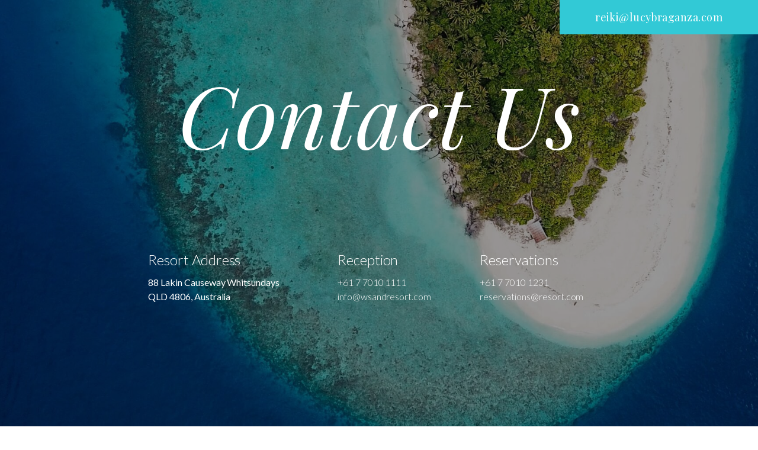

--- FILE ---
content_type: text/css
request_url: http://lucybraganza.com/wp-content/uploads/elementor/css/post-203.css?ver=1648335879
body_size: 3467
content:
.elementor-203 .elementor-element.elementor-element-9a4a75d > .elementor-container{min-height:100vh;}.elementor-203 .elementor-element.elementor-element-9a4a75d > .elementor-container > .elementor-column > .elementor-widget-wrap{align-content:center;align-items:center;}.elementor-203 .elementor-element.elementor-element-9a4a75d:not(.elementor-motion-effects-element-type-background), .elementor-203 .elementor-element.elementor-element-9a4a75d > .elementor-motion-effects-container > .elementor-motion-effects-layer{background-image:url("http://lucybraganza.com/wp-content/uploads/2022/03/ContactPage-Hero-BG.jpg");background-position:center center;background-repeat:no-repeat;background-size:cover;}.elementor-203 .elementor-element.elementor-element-9a4a75d > .elementor-background-overlay{background-color:var( --e-global-color-cf315a3 );opacity:0.4;transition:background 0.3s, border-radius 0.3s, opacity 0.3s;}.elementor-203 .elementor-element.elementor-element-9a4a75d{transition:background 0.3s, border 0.3s, border-radius 0.3s, box-shadow 0.3s;}.elementor-203 .elementor-element.elementor-element-f240c81{text-align:center;}.elementor-203 .elementor-element.elementor-element-f240c81 .elementor-heading-title{color:var( --e-global-color-6bf1c81 );font-family:var( --e-global-typography-ba0089a-font-family ), Sans-serif;font-size:var( --e-global-typography-ba0089a-font-size );font-style:var( --e-global-typography-ba0089a-font-style );line-height:var( --e-global-typography-ba0089a-line-height );letter-spacing:var( --e-global-typography-ba0089a-letter-spacing );word-spacing:var( --e-global-typography-ba0089a-word-spacing );}.elementor-203 .elementor-element.elementor-element-2eb9c3b1 > .elementor-container{max-width:800px;}.elementor-203 .elementor-element.elementor-element-500638be > .elementor-widget-wrap > .elementor-widget:not(.elementor-widget__width-auto):not(.elementor-widget__width-initial):not(:last-child):not(.elementor-absolute){margin-bottom:10px;}.elementor-203 .elementor-element.elementor-element-755407f1 .elementor-heading-title{color:var( --e-global-color-6bf1c81 );font-family:var( --e-global-typography-e629585-font-family ), Sans-serif;font-size:var( --e-global-typography-e629585-font-size );font-weight:var( --e-global-typography-e629585-font-weight );font-style:var( --e-global-typography-e629585-font-style );line-height:var( --e-global-typography-e629585-line-height );letter-spacing:var( --e-global-typography-e629585-letter-spacing );word-spacing:var( --e-global-typography-e629585-word-spacing );}.elementor-203 .elementor-element.elementor-element-6d9f7719{color:var( --e-global-color-6bf1c81 );}.elementor-203 .elementor-element.elementor-element-4e204ec1 > .elementor-widget-wrap > .elementor-widget:not(.elementor-widget__width-auto):not(.elementor-widget__width-initial):not(:last-child):not(.elementor-absolute){margin-bottom:10px;}.elementor-203 .elementor-element.elementor-element-3b1627e6 .elementor-heading-title{color:var( --e-global-color-6bf1c81 );font-family:var( --e-global-typography-e629585-font-family ), Sans-serif;font-size:var( --e-global-typography-e629585-font-size );font-weight:var( --e-global-typography-e629585-font-weight );font-style:var( --e-global-typography-e629585-font-style );line-height:var( --e-global-typography-e629585-line-height );letter-spacing:var( --e-global-typography-e629585-letter-spacing );word-spacing:var( --e-global-typography-e629585-word-spacing );}.elementor-203 .elementor-element.elementor-element-40abf5ad{--e-icon-list-icon-size:14px;}.elementor-203 .elementor-element.elementor-element-40abf5ad .elementor-icon-list-text{color:var( --e-global-color-6bf1c81 );}.elementor-203 .elementor-element.elementor-element-73d8e937 > .elementor-widget-wrap > .elementor-widget:not(.elementor-widget__width-auto):not(.elementor-widget__width-initial):not(:last-child):not(.elementor-absolute){margin-bottom:10px;}.elementor-203 .elementor-element.elementor-element-2d119f0c .elementor-heading-title{color:var( --e-global-color-6bf1c81 );font-family:var( --e-global-typography-e629585-font-family ), Sans-serif;font-size:var( --e-global-typography-e629585-font-size );font-weight:var( --e-global-typography-e629585-font-weight );font-style:var( --e-global-typography-e629585-font-style );line-height:var( --e-global-typography-e629585-line-height );letter-spacing:var( --e-global-typography-e629585-letter-spacing );word-spacing:var( --e-global-typography-e629585-word-spacing );}.elementor-203 .elementor-element.elementor-element-2964e1f1{--e-icon-list-icon-size:14px;}.elementor-203 .elementor-element.elementor-element-2964e1f1 .elementor-icon-list-text{color:var( --e-global-color-6bf1c81 );}.elementor-203 .elementor-element.elementor-element-43129c83 > .elementor-container{max-width:800px;}.elementor-203 .elementor-element.elementor-element-61ff27f1 > .elementor-widget-wrap > .elementor-widget:not(.elementor-widget__width-auto):not(.elementor-widget__width-initial):not(:last-child):not(.elementor-absolute){margin-bottom:10px;}.elementor-203 .elementor-element.elementor-element-54a11f4d .elementor-heading-title{color:var( --e-global-color-6bf1c81 );font-family:var( --e-global-typography-e629585-font-family ), Sans-serif;font-size:var( --e-global-typography-e629585-font-size );font-weight:var( --e-global-typography-e629585-font-weight );font-style:var( --e-global-typography-e629585-font-style );line-height:var( --e-global-typography-e629585-line-height );letter-spacing:var( --e-global-typography-e629585-letter-spacing );word-spacing:var( --e-global-typography-e629585-word-spacing );}.elementor-203 .elementor-element.elementor-element-32d5c40c{--e-icon-list-icon-size:14px;}.elementor-203 .elementor-element.elementor-element-32d5c40c .elementor-icon-list-text{color:var( --e-global-color-6bf1c81 );}.elementor-203 .elementor-element.elementor-element-478d0b98 > .elementor-widget-wrap > .elementor-widget:not(.elementor-widget__width-auto):not(.elementor-widget__width-initial):not(:last-child):not(.elementor-absolute){margin-bottom:10px;}.elementor-203 .elementor-element.elementor-element-424f432c .elementor-heading-title{color:var( --e-global-color-6bf1c81 );font-family:var( --e-global-typography-e629585-font-family ), Sans-serif;font-size:var( --e-global-typography-e629585-font-size );font-weight:var( --e-global-typography-e629585-font-weight );font-style:var( --e-global-typography-e629585-font-style );line-height:var( --e-global-typography-e629585-line-height );letter-spacing:var( --e-global-typography-e629585-letter-spacing );word-spacing:var( --e-global-typography-e629585-word-spacing );}.elementor-203 .elementor-element.elementor-element-3f9b7289{--e-icon-list-icon-size:14px;}.elementor-203 .elementor-element.elementor-element-3f9b7289 .elementor-icon-list-text{color:var( --e-global-color-6bf1c81 );}.elementor-203 .elementor-element.elementor-element-3c464af > .elementor-widget-wrap > .elementor-widget:not(.elementor-widget__width-auto):not(.elementor-widget__width-initial):not(:last-child):not(.elementor-absolute){margin-bottom:10px;}.elementor-203 .elementor-element.elementor-element-2e2b6a8e .elementor-heading-title{color:var( --e-global-color-6bf1c81 );font-family:var( --e-global-typography-e629585-font-family ), Sans-serif;font-size:var( --e-global-typography-e629585-font-size );font-weight:var( --e-global-typography-e629585-font-weight );font-style:var( --e-global-typography-e629585-font-style );line-height:var( --e-global-typography-e629585-line-height );letter-spacing:var( --e-global-typography-e629585-letter-spacing );word-spacing:var( --e-global-typography-e629585-word-spacing );}.elementor-203 .elementor-element.elementor-element-ed355e7{--e-icon-list-icon-size:14px;}.elementor-203 .elementor-element.elementor-element-ed355e7 .elementor-icon-list-text{color:#FFFFFF;}.elementor-203 .elementor-element.elementor-element-1f69ad07 > .elementor-container{min-height:50vh;}.elementor-203 .elementor-element.elementor-element-1f69ad07{margin-top:10%;margin-bottom:0%;}.elementor-203 .elementor-element.elementor-element-49a3af8b > .elementor-container{max-width:760px;}.elementor-203 .elementor-element.elementor-element-49a3af8b{margin-top:0%;margin-bottom:5%;}.elementor-203 .elementor-element.elementor-element-52b7f34d{text-align:center;}.elementor-203 .elementor-element.elementor-element-5a00f183{text-align:center;}.elementor-203 .elementor-element.elementor-element-637ce291 .elementor-field-group{padding-right:calc( 38px/2 );padding-left:calc( 38px/2 );margin-bottom:60px;}.elementor-203 .elementor-element.elementor-element-637ce291 .elementor-form-fields-wrapper{margin-left:calc( -38px/2 );margin-right:calc( -38px/2 );margin-bottom:-60px;}.elementor-203 .elementor-element.elementor-element-637ce291 .elementor-field-group.recaptcha_v3-bottomleft, .elementor-203 .elementor-element.elementor-element-637ce291 .elementor-field-group.recaptcha_v3-bottomright{margin-bottom:0;}body.rtl .elementor-203 .elementor-element.elementor-element-637ce291 .elementor-labels-inline .elementor-field-group > label{padding-left:0px;}body:not(.rtl) .elementor-203 .elementor-element.elementor-element-637ce291 .elementor-labels-inline .elementor-field-group > label{padding-right:0px;}body .elementor-203 .elementor-element.elementor-element-637ce291 .elementor-labels-above .elementor-field-group > label{padding-bottom:0px;}.elementor-203 .elementor-element.elementor-element-637ce291 .elementor-field-type-html{padding-bottom:0px;}.elementor-203 .elementor-element.elementor-element-637ce291 .elementor-field-group:not(.elementor-field-type-upload) .elementor-field:not(.elementor-select-wrapper){border-color:var( --e-global-color-3dd85111 );border-width:0px 0px 1px 0px;border-radius:0px 0px 0px 0px;}.elementor-203 .elementor-element.elementor-element-637ce291 .elementor-field-group .elementor-select-wrapper select{border-color:var( --e-global-color-3dd85111 );border-width:0px 0px 1px 0px;border-radius:0px 0px 0px 0px;}.elementor-203 .elementor-element.elementor-element-637ce291 .elementor-field-group .elementor-select-wrapper::before{color:var( --e-global-color-3dd85111 );}.elementor-203 .elementor-element.elementor-element-637ce291 .elementor-button{border-style:solid;border-width:0px 0px 1px 0px;border-radius:0px 0px 0px 0px;padding:0px 0px 4px 0px;}.elementor-203 .elementor-element.elementor-element-637ce291 .e-form__buttons__wrapper__button-next{background-color:var( --e-global-color-5c43c98 );color:var( --e-global-color-primary );border-color:var( --e-global-color-accent );}.elementor-203 .elementor-element.elementor-element-637ce291 .elementor-button[type="submit"]{background-color:var( --e-global-color-5c43c98 );color:var( --e-global-color-primary );border-color:var( --e-global-color-accent );}.elementor-203 .elementor-element.elementor-element-637ce291 .elementor-button[type="submit"] svg *{fill:var( --e-global-color-primary );}.elementor-203 .elementor-element.elementor-element-637ce291 .e-form__buttons__wrapper__button-next:hover{color:var( --e-global-color-accent );}.elementor-203 .elementor-element.elementor-element-637ce291 .elementor-button[type="submit"]:hover{color:var( --e-global-color-accent );}.elementor-203 .elementor-element.elementor-element-637ce291 .elementor-button[type="submit"]:hover svg *{fill:var( --e-global-color-accent );}.elementor-203 .elementor-element.elementor-element-637ce291 .e-form__buttons__wrapper__button-previous:hover{color:#ffffff;}.elementor-203 .elementor-element.elementor-element-637ce291 .elementor-message.elementor-message-success{color:var( --e-global-color-secondary );}.elementor-203 .elementor-element.elementor-element-637ce291 .elementor-message.elementor-message-danger{color:var( --e-global-color-primary );}.elementor-203 .elementor-element.elementor-element-637ce291 .elementor-message.elementor-help-inline{color:var( --e-global-color-primary );}.elementor-203 .elementor-element.elementor-element-637ce291{--e-form-steps-indicators-spacing:20px;--e-form-steps-indicator-padding:30px;--e-form-steps-indicator-inactive-secondary-color:#ffffff;--e-form-steps-indicator-active-secondary-color:#ffffff;--e-form-steps-indicator-completed-secondary-color:#ffffff;--e-form-steps-divider-width:1px;--e-form-steps-divider-gap:10px;}.elementor-203 .elementor-element.elementor-element-277708a4 > .elementor-container{min-height:100vh;}.elementor-203 .elementor-element.elementor-element-277708a4{margin-top:15%;margin-bottom:0%;padding:0% 0% 5% 12.5%;}.elementor-bc-flex-widget .elementor-203 .elementor-element.elementor-element-340b7279.elementor-column .elementor-widget-wrap{align-items:center;}.elementor-203 .elementor-element.elementor-element-340b7279.elementor-column.elementor-element[data-element_type="column"] > .elementor-widget-wrap.elementor-element-populated{align-content:center;align-items:center;}.elementor-203 .elementor-element.elementor-element-340b7279 > .elementor-widget-wrap > .elementor-widget:not(.elementor-widget__width-auto):not(.elementor-widget__width-initial):not(:last-child):not(.elementor-absolute){margin-bottom:40px;}.elementor-203 .elementor-element.elementor-element-340b7279 > .elementor-element-populated{padding:0% 30% 0% 0%;}.elementor-203 .elementor-element.elementor-element-3ff424a6 .elementor-heading-title{font-family:var( --e-global-typography-e629585-font-family ), Sans-serif;font-size:var( --e-global-typography-e629585-font-size );font-weight:var( --e-global-typography-e629585-font-weight );font-style:var( --e-global-typography-e629585-font-style );line-height:var( --e-global-typography-e629585-line-height );letter-spacing:var( --e-global-typography-e629585-letter-spacing );word-spacing:var( --e-global-typography-e629585-word-spacing );}.elementor-203 .elementor-element.elementor-element-3ff424a6{width:auto;max-width:auto;}.elementor-203 .elementor-element.elementor-element-f8ae977 .elementor-heading-title{font-family:var( --e-global-typography-e629585-font-family ), Sans-serif;font-size:var( --e-global-typography-e629585-font-size );font-weight:var( --e-global-typography-e629585-font-weight );font-style:var( --e-global-typography-e629585-font-style );line-height:var( --e-global-typography-e629585-line-height );letter-spacing:var( --e-global-typography-e629585-letter-spacing );word-spacing:var( --e-global-typography-e629585-word-spacing );}.elementor-203 .elementor-element.elementor-element-f8ae977 > .elementor-widget-container{margin:8% 0% -2% 0%;}.elementor-203 .elementor-element.elementor-element-566c0afe{--divider-border-style:solid;--divider-color:var( --e-global-color-3dd85111 );--divider-border-width:1px;}.elementor-203 .elementor-element.elementor-element-566c0afe .elementor-divider-separator{width:100%;}.elementor-203 .elementor-element.elementor-element-566c0afe .elementor-divider{padding-top:0px;padding-bottom:0px;}.elementor-203 .elementor-element.elementor-element-2129338c .elementor-tab-title{border-width:1px;border-color:var( --e-global-color-3dd85111 );padding:0px 0px 20px 0px;}.elementor-203 .elementor-element.elementor-element-2129338c .elementor-tab-content{border-width:1px;border-bottom-color:var( --e-global-color-3dd85111 );padding:0px 0px 20px 0px;}.elementor-203 .elementor-element.elementor-element-2129338c .elementor-toggle-item:not(:last-child){margin-bottom:30px;}.elementor-203 .elementor-element.elementor-element-2129338c .elementor-toggle-title{font-family:var( --e-global-typography-6e9d8eb-font-family ), Sans-serif;font-size:var( --e-global-typography-6e9d8eb-font-size );font-weight:var( --e-global-typography-6e9d8eb-font-weight );font-style:var( --e-global-typography-6e9d8eb-font-style );line-height:var( --e-global-typography-6e9d8eb-line-height );letter-spacing:var( --e-global-typography-6e9d8eb-letter-spacing );word-spacing:var( --e-global-typography-6e9d8eb-word-spacing );}.elementor-203 .elementor-element.elementor-element-2129338c .elementor-tab-title .elementor-toggle-icon i:before{color:var( --e-global-color-secondary );}.elementor-203 .elementor-element.elementor-element-2129338c .elementor-tab-title .elementor-toggle-icon svg{fill:var( --e-global-color-secondary );}.elementor-203 .elementor-element.elementor-element-2129338c .elementor-tab-title.elementor-active .elementor-toggle-icon i:before{color:var( --e-global-color-secondary );}.elementor-203 .elementor-element.elementor-element-2129338c .elementor-tab-title.elementor-active .elementor-toggle-icon svg{fill:var( --e-global-color-secondary );}.elementor-203 .elementor-element.elementor-element-55a5d0b4:not(.elementor-motion-effects-element-type-background) > .elementor-widget-wrap, .elementor-203 .elementor-element.elementor-element-55a5d0b4 > .elementor-widget-wrap > .elementor-motion-effects-container > .elementor-motion-effects-layer{background-image:url("http://lucybraganza.com/wp-content/uploads/2022/03/ContactPage-Section_1-img_1.jpg");background-position:center left;background-repeat:no-repeat;background-size:cover;}.elementor-203 .elementor-element.elementor-element-55a5d0b4 > .elementor-element-populated{transition:background 0.3s, border 0.3s, border-radius 0.3s, box-shadow 0.3s;margin:0% 1% 0% 0%;--e-column-margin-right:1%;--e-column-margin-left:0%;}.elementor-203 .elementor-element.elementor-element-55a5d0b4 > .elementor-element-populated > .elementor-background-overlay{transition:background 0.3s, border-radius 0.3s, opacity 0.3s;}.elementor-203 .elementor-element.elementor-element-558e691 .elementor-spacer-inner{height:50px;}.elementor-203 .elementor-element.elementor-element-707b190:not(.elementor-motion-effects-element-type-background) > .elementor-widget-wrap, .elementor-203 .elementor-element.elementor-element-707b190 > .elementor-widget-wrap > .elementor-motion-effects-container > .elementor-motion-effects-layer{background-image:url("http://lucybraganza.com/wp-content/uploads/2022/03/ContactPage-Section_1-img_2.jpg");background-position:center center;background-repeat:no-repeat;background-size:cover;}.elementor-203 .elementor-element.elementor-element-707b190 > .elementor-element-populated{transition:background 0.3s, border 0.3s, border-radius 0.3s, box-shadow 0.3s;margin:50% 0% -50% 0%;--e-column-margin-right:0%;--e-column-margin-left:0%;}.elementor-203 .elementor-element.elementor-element-707b190 > .elementor-element-populated > .elementor-background-overlay{transition:background 0.3s, border-radius 0.3s, opacity 0.3s;}.elementor-203 .elementor-element.elementor-element-12a37783 .elementor-spacer-inner{height:9vh;}.elementor-203 .elementor-element.elementor-element-2e9ac606 > .elementor-container{min-height:50vh;}.elementor-203 .elementor-element.elementor-element-2e9ac606:not(.elementor-motion-effects-element-type-background), .elementor-203 .elementor-element.elementor-element-2e9ac606 > .elementor-motion-effects-container > .elementor-motion-effects-layer{background-image:url("http://lucybraganza.com/wp-content/uploads/2022/03/ContactPage-Shape-Section_2.png");background-position:bottom right;background-repeat:no-repeat;background-size:auto;}.elementor-203 .elementor-element.elementor-element-2e9ac606{transition:background 0.3s, border 0.3s, border-radius 0.3s, box-shadow 0.3s;margin-top:5%;margin-bottom:0%;}.elementor-203 .elementor-element.elementor-element-2e9ac606 > .elementor-background-overlay{transition:background 0.3s, border-radius 0.3s, opacity 0.3s;}.elementor-203 .elementor-element.elementor-element-5f64023e > .elementor-widget-wrap > .elementor-widget:not(.elementor-widget__width-auto):not(.elementor-widget__width-initial):not(:last-child):not(.elementor-absolute){margin-bottom:40px;}.elementor-203 .elementor-element.elementor-element-7790f72c > .elementor-container{min-height:70vh;}.elementor-203 .elementor-element.elementor-element-7790f72c{margin-top:0%;margin-bottom:15%;padding:0% 12.5% 0% 0%;}.elementor-203 .elementor-element.elementor-element-224faa40:not(.elementor-motion-effects-element-type-background) > .elementor-widget-wrap, .elementor-203 .elementor-element.elementor-element-224faa40 > .elementor-widget-wrap > .elementor-motion-effects-container > .elementor-motion-effects-layer{background-image:url("http://lucybraganza.com/wp-content/uploads/2022/03/ContactPage-Section_2-img_2.jpg");background-position:center center;background-repeat:no-repeat;background-size:cover;}.elementor-203 .elementor-element.elementor-element-224faa40 > .elementor-element-populated{transition:background 0.3s, border 0.3s, border-radius 0.3s, box-shadow 0.3s;}.elementor-203 .elementor-element.elementor-element-224faa40 > .elementor-element-populated > .elementor-background-overlay{transition:background 0.3s, border-radius 0.3s, opacity 0.3s;}@media(max-width:1024px){.elementor-203 .elementor-element.elementor-element-f240c81 .elementor-heading-title{font-size:var( --e-global-typography-ba0089a-font-size );line-height:var( --e-global-typography-ba0089a-line-height );letter-spacing:var( --e-global-typography-ba0089a-letter-spacing );word-spacing:var( --e-global-typography-ba0089a-word-spacing );}.elementor-203 .elementor-element.elementor-element-2eb9c3b1{margin-top:5%;margin-bottom:0%;padding:0% 10% 0% 10%;}.elementor-203 .elementor-element.elementor-element-755407f1 .elementor-heading-title{font-size:var( --e-global-typography-e629585-font-size );line-height:var( --e-global-typography-e629585-line-height );letter-spacing:var( --e-global-typography-e629585-letter-spacing );word-spacing:var( --e-global-typography-e629585-word-spacing );}.elementor-203 .elementor-element.elementor-element-3b1627e6 .elementor-heading-title{font-size:var( --e-global-typography-e629585-font-size );line-height:var( --e-global-typography-e629585-line-height );letter-spacing:var( --e-global-typography-e629585-letter-spacing );word-spacing:var( --e-global-typography-e629585-word-spacing );}.elementor-203 .elementor-element.elementor-element-2d119f0c .elementor-heading-title{font-size:var( --e-global-typography-e629585-font-size );line-height:var( --e-global-typography-e629585-line-height );letter-spacing:var( --e-global-typography-e629585-letter-spacing );word-spacing:var( --e-global-typography-e629585-word-spacing );}.elementor-203 .elementor-element.elementor-element-43129c83{padding:0% 10% 0% 10%;}.elementor-203 .elementor-element.elementor-element-54a11f4d .elementor-heading-title{font-size:var( --e-global-typography-e629585-font-size );line-height:var( --e-global-typography-e629585-line-height );letter-spacing:var( --e-global-typography-e629585-letter-spacing );word-spacing:var( --e-global-typography-e629585-word-spacing );}.elementor-203 .elementor-element.elementor-element-424f432c .elementor-heading-title{font-size:var( --e-global-typography-e629585-font-size );line-height:var( --e-global-typography-e629585-line-height );letter-spacing:var( --e-global-typography-e629585-letter-spacing );word-spacing:var( --e-global-typography-e629585-word-spacing );}.elementor-203 .elementor-element.elementor-element-2e2b6a8e .elementor-heading-title{font-size:var( --e-global-typography-e629585-font-size );line-height:var( --e-global-typography-e629585-line-height );letter-spacing:var( --e-global-typography-e629585-letter-spacing );word-spacing:var( --e-global-typography-e629585-word-spacing );}.elementor-203 .elementor-element.elementor-element-1f69ad07{margin-top:15%;margin-bottom:0%;}.elementor-203 .elementor-element.elementor-element-22ec1d95 > .elementor-element-populated{padding:0% 10% 0% 10%;}.elementor-203 .elementor-element.elementor-element-340b7279 > .elementor-element-populated{margin:0% 0% 10% 0%;--e-column-margin-right:0%;--e-column-margin-left:0%;padding:0% 15% 0% 0%;}.elementor-203 .elementor-element.elementor-element-3ff424a6 .elementor-heading-title{font-size:var( --e-global-typography-e629585-font-size );line-height:var( --e-global-typography-e629585-line-height );letter-spacing:var( --e-global-typography-e629585-letter-spacing );word-spacing:var( --e-global-typography-e629585-word-spacing );}.elementor-203 .elementor-element.elementor-element-f8ae977 .elementor-heading-title{font-size:var( --e-global-typography-e629585-font-size );line-height:var( --e-global-typography-e629585-line-height );letter-spacing:var( --e-global-typography-e629585-letter-spacing );word-spacing:var( --e-global-typography-e629585-word-spacing );}.elementor-203 .elementor-element.elementor-element-2129338c .elementor-toggle-title{font-size:var( --e-global-typography-6e9d8eb-font-size );line-height:var( --e-global-typography-6e9d8eb-line-height );letter-spacing:var( --e-global-typography-6e9d8eb-letter-spacing );word-spacing:var( --e-global-typography-6e9d8eb-word-spacing );}.elementor-203 .elementor-element.elementor-element-558e691 .elementor-spacer-inner{height:35vh;}.elementor-203 .elementor-element.elementor-element-2e9ac606 > .elementor-container{min-height:35vh;}.elementor-203 .elementor-element.elementor-element-2e9ac606:not(.elementor-motion-effects-element-type-background), .elementor-203 .elementor-element.elementor-element-2e9ac606 > .elementor-motion-effects-container > .elementor-motion-effects-layer{background-size:15% auto;}.elementor-203 .elementor-element.elementor-element-5f64023e > .elementor-element-populated{padding:10% 10% 0% 10%;}.elementor-203 .elementor-element.elementor-element-7790f72c > .elementor-container{min-height:35vh;}.elementor-203 .elementor-element.elementor-element-7790f72c{padding:0% 10% 0% 0%;}}@media(max-width:767px){.elementor-203 .elementor-element.elementor-element-9a4a75d{padding:40% 0% 20% 0%;}.elementor-203 .elementor-element.elementor-element-f240c81 .elementor-heading-title{font-size:var( --e-global-typography-ba0089a-font-size );line-height:var( --e-global-typography-ba0089a-line-height );letter-spacing:var( --e-global-typography-ba0089a-letter-spacing );word-spacing:var( --e-global-typography-ba0089a-word-spacing );}.elementor-203 .elementor-element.elementor-element-2eb9c3b1{padding:0px 0px 0px 0px;}.elementor-203 .elementor-element.elementor-element-755407f1{text-align:center;}.elementor-203 .elementor-element.elementor-element-755407f1 .elementor-heading-title{font-size:var( --e-global-typography-e629585-font-size );line-height:var( --e-global-typography-e629585-line-height );letter-spacing:var( --e-global-typography-e629585-letter-spacing );word-spacing:var( --e-global-typography-e629585-word-spacing );}.elementor-203 .elementor-element.elementor-element-6d9f7719{text-align:center;}.elementor-203 .elementor-element.elementor-element-6d9f7719 > .elementor-widget-container{margin:0% 0% -5% 0%;}.elementor-203 .elementor-element.elementor-element-3b1627e6{text-align:center;}.elementor-203 .elementor-element.elementor-element-3b1627e6 .elementor-heading-title{font-size:var( --e-global-typography-e629585-font-size );line-height:var( --e-global-typography-e629585-line-height );letter-spacing:var( --e-global-typography-e629585-letter-spacing );word-spacing:var( --e-global-typography-e629585-word-spacing );}.elementor-203 .elementor-element.elementor-element-2d119f0c{text-align:center;}.elementor-203 .elementor-element.elementor-element-2d119f0c .elementor-heading-title{font-size:var( --e-global-typography-e629585-font-size );line-height:var( --e-global-typography-e629585-line-height );letter-spacing:var( --e-global-typography-e629585-letter-spacing );word-spacing:var( --e-global-typography-e629585-word-spacing );}.elementor-203 .elementor-element.elementor-element-43129c83{padding:0px 0px 0px 0px;}.elementor-203 .elementor-element.elementor-element-54a11f4d{text-align:center;}.elementor-203 .elementor-element.elementor-element-54a11f4d .elementor-heading-title{font-size:var( --e-global-typography-e629585-font-size );line-height:var( --e-global-typography-e629585-line-height );letter-spacing:var( --e-global-typography-e629585-letter-spacing );word-spacing:var( --e-global-typography-e629585-word-spacing );}.elementor-203 .elementor-element.elementor-element-424f432c{text-align:center;}.elementor-203 .elementor-element.elementor-element-424f432c .elementor-heading-title{font-size:var( --e-global-typography-e629585-font-size );line-height:var( --e-global-typography-e629585-line-height );letter-spacing:var( --e-global-typography-e629585-letter-spacing );word-spacing:var( --e-global-typography-e629585-word-spacing );}.elementor-203 .elementor-element.elementor-element-2e2b6a8e{text-align:center;}.elementor-203 .elementor-element.elementor-element-2e2b6a8e .elementor-heading-title{font-size:var( --e-global-typography-e629585-font-size );line-height:var( --e-global-typography-e629585-line-height );letter-spacing:var( --e-global-typography-e629585-letter-spacing );word-spacing:var( --e-global-typography-e629585-word-spacing );}.elementor-203 .elementor-element.elementor-element-1f69ad07 > .elementor-container{min-height:65vh;}.elementor-203 .elementor-element.elementor-element-1f69ad07{margin-top:25%;margin-bottom:0%;}.elementor-203 .elementor-element.elementor-element-277708a4{margin-top:25%;margin-bottom:0%;padding:0% 0% 0% 10%;}.elementor-203 .elementor-element.elementor-element-340b7279 > .elementor-element-populated{padding:0% 10% 0% 0%;}.elementor-203 .elementor-element.elementor-element-52c18d3b > .elementor-widget-container{margin:0px 0px 10px 0px;}.elementor-203 .elementor-element.elementor-element-52c18d3b{width:100%;max-width:100%;}.elementor-203 .elementor-element.elementor-element-3ff424a6 .elementor-heading-title{font-size:var( --e-global-typography-e629585-font-size );line-height:var( --e-global-typography-e629585-line-height );letter-spacing:var( --e-global-typography-e629585-letter-spacing );word-spacing:var( --e-global-typography-e629585-word-spacing );}.elementor-203 .elementor-element.elementor-element-f8ae977 .elementor-heading-title{font-size:var( --e-global-typography-e629585-font-size );line-height:var( --e-global-typography-e629585-line-height );letter-spacing:var( --e-global-typography-e629585-letter-spacing );word-spacing:var( --e-global-typography-e629585-word-spacing );}.elementor-203 .elementor-element.elementor-element-f8ae977 > .elementor-widget-container{margin:10% 0% -8% 0%;}.elementor-203 .elementor-element.elementor-element-2129338c .elementor-toggle-title{font-size:var( --e-global-typography-6e9d8eb-font-size );line-height:var( --e-global-typography-6e9d8eb-line-height );letter-spacing:var( --e-global-typography-6e9d8eb-letter-spacing );word-spacing:var( --e-global-typography-6e9d8eb-word-spacing );}.elementor-203 .elementor-element.elementor-element-55a5d0b4{width:86%;}.elementor-203 .elementor-element.elementor-element-707b190{width:14%;}.elementor-203 .elementor-element.elementor-element-2e9ac606:not(.elementor-motion-effects-element-type-background), .elementor-203 .elementor-element.elementor-element-2e9ac606 > .elementor-motion-effects-container > .elementor-motion-effects-layer{background-size:25% auto;}.elementor-203 .elementor-element.elementor-element-2e9ac606{padding:20% 0% 10% 0%;}.elementor-203 .elementor-element.elementor-element-224faa40 > .elementor-element-populated{margin:0% 0% 0% 2%;--e-column-margin-right:0%;--e-column-margin-left:2%;}}@media(min-width:768px){.elementor-203 .elementor-element.elementor-element-500638be{width:40%;}.elementor-203 .elementor-element.elementor-element-4e204ec1{width:30.063%;}.elementor-203 .elementor-element.elementor-element-73d8e937{width:30%;}.elementor-203 .elementor-element.elementor-element-61ff27f1{width:40%;}.elementor-203 .elementor-element.elementor-element-478d0b98{width:30.063%;}.elementor-203 .elementor-element.elementor-element-3c464af{width:28.472%;}.elementor-203 .elementor-element.elementor-element-340b7279{width:52.347%;}.elementor-203 .elementor-element.elementor-element-55a5d0b4{width:33.768%;}.elementor-203 .elementor-element.elementor-element-707b190{width:14%;}}@media(max-width:1024px) and (min-width:768px){.elementor-203 .elementor-element.elementor-element-500638be{width:33%;}.elementor-203 .elementor-element.elementor-element-4e204ec1{width:33%;}.elementor-203 .elementor-element.elementor-element-73d8e937{width:33%;}.elementor-203 .elementor-element.elementor-element-61ff27f1{width:33%;}.elementor-203 .elementor-element.elementor-element-478d0b98{width:33%;}.elementor-203 .elementor-element.elementor-element-3c464af{width:33%;}.elementor-203 .elementor-element.elementor-element-340b7279{width:100%;}.elementor-203 .elementor-element.elementor-element-55a5d0b4{width:86%;}}@media(min-width:1025px){.elementor-203 .elementor-element.elementor-element-9a4a75d:not(.elementor-motion-effects-element-type-background), .elementor-203 .elementor-element.elementor-element-9a4a75d > .elementor-motion-effects-container > .elementor-motion-effects-layer{background-attachment:fixed;}}

--- FILE ---
content_type: text/css
request_url: http://lucybraganza.com/wp-content/uploads/elementor/css/post-135.css?ver=1647904409
body_size: 484
content:
.elementor-135 .elementor-element.elementor-element-13fb12b0 > .elementor-container{min-height:58px;}.elementor-135 .elementor-element.elementor-element-13fb12b0 > .elementor-container > .elementor-column > .elementor-widget-wrap{align-content:center;align-items:center;}.elementor-135 .elementor-element.elementor-element-13fb12b0{margin-top:0px;margin-bottom:-58px;padding:0% 0% 0% 2%;z-index:9999;}.elementor-135 .elementor-element.elementor-element-39033929 .elementor-button{font-family:"Playfair Display", Sans-serif;font-size:18px;font-weight:300;text-transform:lowercase;font-style:normal;text-decoration:none;line-height:1em;letter-spacing:0.45px;fill:var( --e-global-color-6bf1c81 );color:var( --e-global-color-6bf1c81 );border-radius:0px 0px 0px 0px;padding:20px 60px 20px 60px;}.elementor-135 .elementor-element.elementor-element-39033929 .elementor-button:hover, .elementor-135 .elementor-element.elementor-element-39033929 .elementor-button:focus{color:var( --e-global-color-accent );background-color:var( --e-global-color-6bf1c81 );}.elementor-135 .elementor-element.elementor-element-39033929 .elementor-button:hover svg, .elementor-135 .elementor-element.elementor-element-39033929 .elementor-button:focus svg{fill:var( --e-global-color-accent );}@media(max-width:1024px){.elementor-135 .elementor-element.elementor-element-39033929 .elementor-button{font-size:16px;}}@media(max-width:767px){.elementor-135 .elementor-element.elementor-element-13fb12b0{padding:0% 0% 0% 4%;}.elementor-135 .elementor-element.elementor-element-39033929 .elementor-button{font-size:14px;}}

--- FILE ---
content_type: text/css
request_url: http://lucybraganza.com/wp-content/uploads/elementor/css/post-131.css?ver=1647903913
body_size: 2151
content:
.elementor-131 .elementor-element.elementor-element-25477024:not(.elementor-motion-effects-element-type-background), .elementor-131 .elementor-element.elementor-element-25477024 > .elementor-motion-effects-container > .elementor-motion-effects-layer{background-image:url("http://lucybraganza.com/wp-content/uploads/2022/03/dreamstime_l_173952660-scaled.jpg");background-position:center center;background-repeat:no-repeat;background-size:cover;}.elementor-131 .elementor-element.elementor-element-25477024{transition:background 0.3s, border 0.3s, border-radius 0.3s, box-shadow 0.3s;padding:6% 0% 2% 0%;}.elementor-131 .elementor-element.elementor-element-25477024 > .elementor-background-overlay{transition:background 0.3s, border-radius 0.3s, opacity 0.3s;}.elementor-131 .elementor-element.elementor-element-2ca90ee{margin-top:0%;margin-bottom:3%;}.elementor-bc-flex-widget .elementor-131 .elementor-element.elementor-element-5bf723fb.elementor-column .elementor-widget-wrap{align-items:space-between;}.elementor-131 .elementor-element.elementor-element-5bf723fb.elementor-column.elementor-element[data-element_type="column"] > .elementor-widget-wrap.elementor-element-populated{align-content:space-between;align-items:space-between;}.elementor-131 .elementor-element.elementor-element-269c3f3e .elementor-icon-list-items:not(.elementor-inline-items) .elementor-icon-list-item:not(:last-child){padding-bottom:calc(8px/2);}.elementor-131 .elementor-element.elementor-element-269c3f3e .elementor-icon-list-items:not(.elementor-inline-items) .elementor-icon-list-item:not(:first-child){margin-top:calc(8px/2);}.elementor-131 .elementor-element.elementor-element-269c3f3e .elementor-icon-list-items.elementor-inline-items .elementor-icon-list-item{margin-right:calc(8px/2);margin-left:calc(8px/2);}.elementor-131 .elementor-element.elementor-element-269c3f3e .elementor-icon-list-items.elementor-inline-items{margin-right:calc(-8px/2);margin-left:calc(-8px/2);}body.rtl .elementor-131 .elementor-element.elementor-element-269c3f3e .elementor-icon-list-items.elementor-inline-items .elementor-icon-list-item:after{left:calc(-8px/2);}body:not(.rtl) .elementor-131 .elementor-element.elementor-element-269c3f3e .elementor-icon-list-items.elementor-inline-items .elementor-icon-list-item:after{right:calc(-8px/2);}.elementor-131 .elementor-element.elementor-element-269c3f3e{--e-icon-list-icon-size:14px;}.elementor-131 .elementor-element.elementor-element-269c3f3e .elementor-icon-list-text{color:var( --e-global-color-6bf1c81 );}.elementor-131 .elementor-element.elementor-element-5de3b7fb{--grid-template-columns:repeat(0, auto);--icon-size:18px;--grid-column-gap:20px;--grid-row-gap:0px;}.elementor-131 .elementor-element.elementor-element-5de3b7fb .elementor-widget-container{text-align:left;}.elementor-131 .elementor-element.elementor-element-5de3b7fb .elementor-social-icon{background-color:rgba(2, 1, 1, 0);--icon-padding:0em;}.elementor-131 .elementor-element.elementor-element-5de3b7fb .elementor-social-icon:hover i{color:var( --e-global-color-primary );}.elementor-131 .elementor-element.elementor-element-5de3b7fb .elementor-social-icon:hover svg{fill:var( --e-global-color-primary );}.elementor-131 .elementor-element.elementor-element-59ec1f0 .elementor-nav-menu .elementor-item{font-family:var( --e-global-typography-text-font-family ), Sans-serif;font-size:var( --e-global-typography-text-font-size );font-weight:var( --e-global-typography-text-font-weight );text-transform:var( --e-global-typography-text-text-transform );font-style:var( --e-global-typography-text-font-style );text-decoration:var( --e-global-typography-text-text-decoration );line-height:var( --e-global-typography-text-line-height );letter-spacing:var( --e-global-typography-text-letter-spacing );}.elementor-131 .elementor-element.elementor-element-59ec1f0 .elementor-nav-menu--main .elementor-item{color:var( --e-global-color-6bf1c81 );fill:var( --e-global-color-6bf1c81 );padding-left:0px;padding-right:0px;padding-top:0px;padding-bottom:0px;}.elementor-131 .elementor-element.elementor-element-59ec1f0 .elementor-nav-menu--main .elementor-item:hover,
					.elementor-131 .elementor-element.elementor-element-59ec1f0 .elementor-nav-menu--main .elementor-item.elementor-item-active,
					.elementor-131 .elementor-element.elementor-element-59ec1f0 .elementor-nav-menu--main .elementor-item.highlighted,
					.elementor-131 .elementor-element.elementor-element-59ec1f0 .elementor-nav-menu--main .elementor-item:focus{color:var( --e-global-color-primary );fill:var( --e-global-color-primary );}.elementor-131 .elementor-element.elementor-element-59ec1f0{--e-nav-menu-horizontal-menu-item-margin:calc( 8px / 2 );}.elementor-131 .elementor-element.elementor-element-59ec1f0 .elementor-nav-menu--main:not(.elementor-nav-menu--layout-horizontal) .elementor-nav-menu > li:not(:last-child){margin-bottom:8px;}.elementor-131 .elementor-element.elementor-element-6867794f .elementor-heading-title{color:var( --e-global-color-6bf1c81 );font-family:var( --e-global-typography-ab89a91-font-family ), Sans-serif;font-size:var( --e-global-typography-ab89a91-font-size );font-style:var( --e-global-typography-ab89a91-font-style );line-height:var( --e-global-typography-ab89a91-line-height );letter-spacing:var( --e-global-typography-ab89a91-letter-spacing );word-spacing:var( --e-global-typography-ab89a91-word-spacing );}.elementor-131 .elementor-element.elementor-element-1f47c8c0 .elementor-field-group{padding-right:calc( 24px/2 );padding-left:calc( 24px/2 );margin-bottom:24px;}.elementor-131 .elementor-element.elementor-element-1f47c8c0 .elementor-form-fields-wrapper{margin-left:calc( -24px/2 );margin-right:calc( -24px/2 );margin-bottom:-24px;}.elementor-131 .elementor-element.elementor-element-1f47c8c0 .elementor-field-group.recaptcha_v3-bottomleft, .elementor-131 .elementor-element.elementor-element-1f47c8c0 .elementor-field-group.recaptcha_v3-bottomright{margin-bottom:0;}body.rtl .elementor-131 .elementor-element.elementor-element-1f47c8c0 .elementor-labels-inline .elementor-field-group > label{padding-left:0px;}body:not(.rtl) .elementor-131 .elementor-element.elementor-element-1f47c8c0 .elementor-labels-inline .elementor-field-group > label{padding-right:0px;}body .elementor-131 .elementor-element.elementor-element-1f47c8c0 .elementor-labels-above .elementor-field-group > label{padding-bottom:0px;}.elementor-131 .elementor-element.elementor-element-1f47c8c0 .elementor-field-type-html{padding-bottom:0px;}.elementor-131 .elementor-element.elementor-element-1f47c8c0 .elementor-field-group .elementor-field{color:var( --e-global-color-6bf1c81 );}.elementor-131 .elementor-element.elementor-element-1f47c8c0 .elementor-field-group:not(.elementor-field-type-upload) .elementor-field:not(.elementor-select-wrapper){border-color:var( --e-global-color-6bf1c81 );border-width:0px 0px 1px 0px;border-radius:0px 0px 0px 0px;}.elementor-131 .elementor-element.elementor-element-1f47c8c0 .elementor-field-group .elementor-select-wrapper select{border-color:var( --e-global-color-6bf1c81 );border-width:0px 0px 1px 0px;border-radius:0px 0px 0px 0px;}.elementor-131 .elementor-element.elementor-element-1f47c8c0 .elementor-field-group .elementor-select-wrapper::before{color:var( --e-global-color-6bf1c81 );}.elementor-131 .elementor-element.elementor-element-1f47c8c0 .elementor-button{border-style:solid;border-width:0px 0px 1px 0px;border-radius:0px 0px 0px 0px;padding:0px 0px 0px 0px;}.elementor-131 .elementor-element.elementor-element-1f47c8c0 .e-form__buttons__wrapper__button-next{background-color:var( --e-global-color-5c43c98 );color:var( --e-global-color-6bf1c81 );border-color:var( --e-global-color-6bf1c81 );}.elementor-131 .elementor-element.elementor-element-1f47c8c0 .elementor-button[type="submit"]{background-color:var( --e-global-color-5c43c98 );color:var( --e-global-color-6bf1c81 );border-color:var( --e-global-color-6bf1c81 );}.elementor-131 .elementor-element.elementor-element-1f47c8c0 .elementor-button[type="submit"] svg *{fill:var( --e-global-color-6bf1c81 );}.elementor-131 .elementor-element.elementor-element-1f47c8c0 .e-form__buttons__wrapper__button-previous{color:#ffffff;}.elementor-131 .elementor-element.elementor-element-1f47c8c0 .e-form__buttons__wrapper__button-next:hover{color:var( --e-global-color-primary );border-color:var( --e-global-color-primary );}.elementor-131 .elementor-element.elementor-element-1f47c8c0 .elementor-button[type="submit"]:hover{color:var( --e-global-color-primary );border-color:var( --e-global-color-primary );}.elementor-131 .elementor-element.elementor-element-1f47c8c0 .elementor-button[type="submit"]:hover svg *{fill:var( --e-global-color-primary );}.elementor-131 .elementor-element.elementor-element-1f47c8c0 .e-form__buttons__wrapper__button-previous:hover{color:#ffffff;}.elementor-131 .elementor-element.elementor-element-1f47c8c0 .elementor-message.elementor-message-success{color:var( --e-global-color-text );}.elementor-131 .elementor-element.elementor-element-1f47c8c0 .elementor-message.elementor-message-danger{color:var( --e-global-color-6bf1c81 );}.elementor-131 .elementor-element.elementor-element-1f47c8c0 .elementor-message.elementor-help-inline{color:var( --e-global-color-6bf1c81 );}.elementor-131 .elementor-element.elementor-element-1f47c8c0{--e-form-steps-indicators-spacing:20px;--e-form-steps-indicator-padding:30px;--e-form-steps-indicator-inactive-secondary-color:#ffffff;--e-form-steps-indicator-active-secondary-color:#ffffff;--e-form-steps-indicator-completed-secondary-color:#ffffff;--e-form-steps-divider-width:1px;--e-form-steps-divider-gap:10px;}.elementor-131 .elementor-element.elementor-element-3fd8a965{text-align:center;color:#FFFFFF;font-family:var( --e-global-typography-text-font-family ), Sans-serif;font-size:var( --e-global-typography-text-font-size );font-weight:var( --e-global-typography-text-font-weight );text-transform:var( --e-global-typography-text-text-transform );font-style:var( --e-global-typography-text-font-style );text-decoration:var( --e-global-typography-text-text-decoration );line-height:var( --e-global-typography-text-line-height );letter-spacing:var( --e-global-typography-text-letter-spacing );}@media(max-width:1024px){.elementor-131 .elementor-element.elementor-element-2ca90ee{margin-top:0%;margin-bottom:5%;padding:0% 5% 0% 5%;}.elementor-131 .elementor-element.elementor-element-5bf723fb > .elementor-element-populated{margin:0% 0% 10% 0%;--e-column-margin-right:0%;--e-column-margin-left:0%;}.elementor-131 .elementor-element.elementor-element-59ec1f0 .elementor-nav-menu .elementor-item{font-size:var( --e-global-typography-text-font-size );line-height:var( --e-global-typography-text-line-height );letter-spacing:var( --e-global-typography-text-letter-spacing );}.elementor-131 .elementor-element.elementor-element-6867794f .elementor-heading-title{font-size:var( --e-global-typography-ab89a91-font-size );line-height:var( --e-global-typography-ab89a91-line-height );letter-spacing:var( --e-global-typography-ab89a91-letter-spacing );word-spacing:var( --e-global-typography-ab89a91-word-spacing );}.elementor-131 .elementor-element.elementor-element-3fd8a965{font-size:var( --e-global-typography-text-font-size );line-height:var( --e-global-typography-text-line-height );letter-spacing:var( --e-global-typography-text-letter-spacing );}}@media(max-width:767px){.elementor-131 .elementor-element.elementor-element-25477024{padding:15% 0% 2% 0%;}.elementor-131 .elementor-element.elementor-element-2ca90ee{margin-top:0%;margin-bottom:15%;}.elementor-131 .elementor-element.elementor-element-5bf723fb > .elementor-element-populated{margin:0% 0% 15% 0%;--e-column-margin-right:0%;--e-column-margin-left:0%;}.elementor-131 .elementor-element.elementor-element-33532e13 > .elementor-element-populated{margin:0% 0% 15% 0%;--e-column-margin-right:0%;--e-column-margin-left:0%;}.elementor-131 .elementor-element.elementor-element-59ec1f0 .elementor-nav-menu .elementor-item{font-size:var( --e-global-typography-text-font-size );line-height:var( --e-global-typography-text-line-height );letter-spacing:var( --e-global-typography-text-letter-spacing );}.elementor-131 .elementor-element.elementor-element-6867794f .elementor-heading-title{font-size:var( --e-global-typography-ab89a91-font-size );line-height:var( --e-global-typography-ab89a91-line-height );letter-spacing:var( --e-global-typography-ab89a91-letter-spacing );word-spacing:var( --e-global-typography-ab89a91-word-spacing );}.elementor-131 .elementor-element.elementor-element-3fd8a965{font-size:var( --e-global-typography-text-font-size );line-height:var( --e-global-typography-text-line-height );letter-spacing:var( --e-global-typography-text-letter-spacing );}}@media(min-width:768px){.elementor-131 .elementor-element.elementor-element-5bf723fb{width:44.822%;}.elementor-131 .elementor-element.elementor-element-33532e13{width:21.478%;}}@media(max-width:1024px) and (min-width:768px){.elementor-131 .elementor-element.elementor-element-5bf723fb{width:100%;}.elementor-131 .elementor-element.elementor-element-33532e13{width:40%;}.elementor-131 .elementor-element.elementor-element-3fb43cbf{width:60%;}}